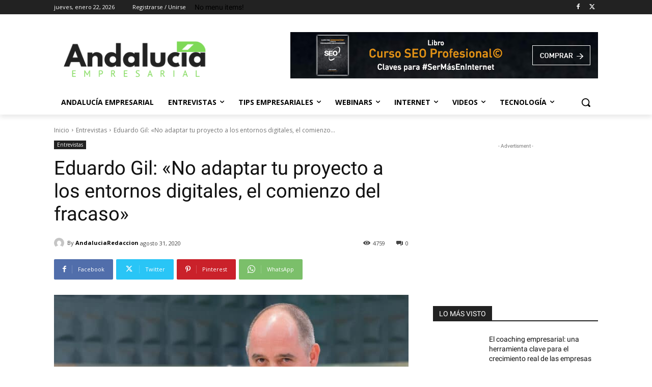

--- FILE ---
content_type: text/plain
request_url: https://www.google-analytics.com/j/collect?v=1&_v=j102&a=1612433696&t=pageview&_s=1&dl=https%3A%2F%2Fandaluciaempresarial.com%2Feduardo-gil-entrevista-canalsurradio%2F&ul=en-us%40posix&dt=Eduardo%20Gil%3A%20%C2%ABNo%20adaptar%20tu%20proyecto%20a%20los%20entornos%20digitales%2C%20el%20comienzo%20del%20fracaso%C2%BB%20-%20Andaluc%C3%ADa%20Empresarial&sr=1280x720&vp=1280x720&_u=IEBAAEABAAAAACAAI~&jid=280129881&gjid=1776366386&cid=609686213.1769108642&tid=UA-9960617-1&_gid=1423857820.1769108642&_r=1&_slc=1&z=2113400470
body_size: -453
content:
2,cG-HP90SR5E01